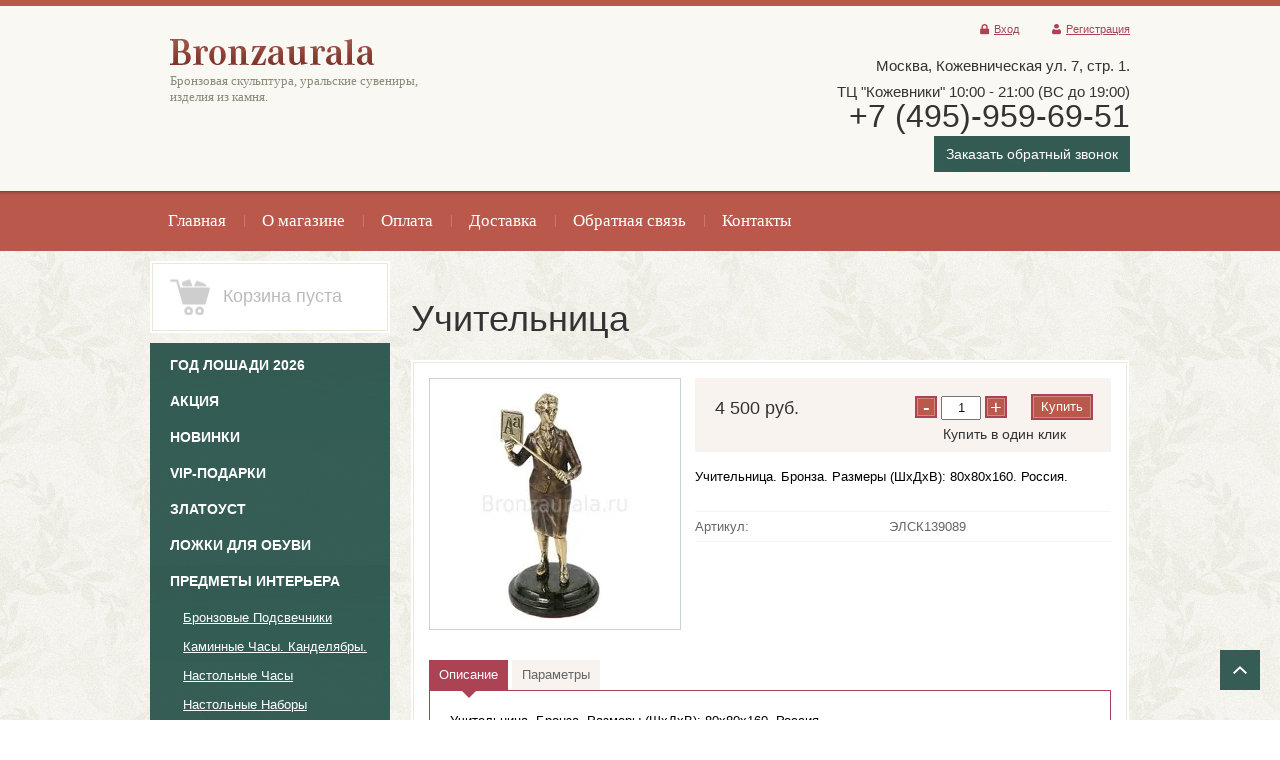

--- FILE ---
content_type: text/html; charset=utf-8
request_url: https://bronzaurala.ru/internet-magazin/product/uchitelnitsa
body_size: 17246
content:


<!DOCTYPE html>
<html xmlns="http://www.w3.org/1999/html">
<head>
<meta name="robots" content="all"/>
<meta http-equiv="Content-Type" content="text/html; charset=UTF-8" />
<meta name="description" content="Учительница" />
<meta name="keywords" content="Учительница" />
<meta name="viewport" content="width=device-width, initial-scale=1.0, maximum-scale=1.0, user-scalable=no">
<title>Учительница</title>
<link rel="canonical" href="/internet-magazin/product/uchitelnitsa"/><link rel="stylesheet" type="text/css" href="/t/v742/images/styles.less.css">
<link href="/t/v742/images/rkstyle1.css" rel="stylesheet" type="text/css" />
<link href="/t/v742/images/stylesseo.css" rel="stylesheet" type="text/css" />
<link rel="stylesheet" href="/t/v742/images/site.addons.scss.css">

<script src="/g/libs/jquery/1.10.2/jquery.min.js"></script>
<meta name="cmsmagazine" content="86368d8963b4f0f96b434aafa426cd49" />
<meta name="yandex-verification" content="469194d1298e05cf" />
<meta name="yandex-verification" content="6350d4eb101b0dc2" />
<meta name="google-site-verification" content="JQWqX5dcad9qGTdVqtElY4lr1EI6nnHHg8IceBKmUbU" />
<link rel='stylesheet' type='text/css' href='/shared/highslide-4.1.13/highslide.min.css'/>
<script type='text/javascript' src='/shared/highslide-4.1.13/highslide-full.packed.js'></script>
<script type='text/javascript'>
hs.graphicsDir = '/shared/highslide-4.1.13/graphics/';
hs.outlineType = null;
hs.showCredits = false;
hs.lang={cssDirection:'ltr',loadingText:'Загрузка...',loadingTitle:'Кликните чтобы отменить',focusTitle:'Нажмите чтобы перенести вперёд',fullExpandTitle:'Увеличить',fullExpandText:'Полноэкранный',previousText:'Предыдущий',previousTitle:'Назад (стрелка влево)',nextText:'Далее',nextTitle:'Далее (стрелка вправо)',moveTitle:'Передвинуть',moveText:'Передвинуть',closeText:'Закрыть',closeTitle:'Закрыть (Esc)',resizeTitle:'Восстановить размер',playText:'Слайд-шоу',playTitle:'Слайд-шоу (пробел)',pauseText:'Пауза',pauseTitle:'Приостановить слайд-шоу (пробел)',number:'Изображение %1/%2',restoreTitle:'Нажмите чтобы посмотреть картинку, используйте мышь для перетаскивания. Используйте клавиши вперёд и назад'};</script>

            <!-- 46b9544ffa2e5e73c3c971fe2ede35a5 -->
            <script src='/shared/s3/js/lang/ru.js'></script>
            <script src='/shared/s3/js/common.min.js'></script>
        <link rel='stylesheet' type='text/css' href='/shared/s3/css/calendar.css' /><link rel="icon" href="/favicon.ico" type="image/x-icon">
<link rel="apple-touch-icon" href="/touch-icon-iphone.png">
<link rel="apple-touch-icon" sizes="76x76" href="/touch-icon-ipad.png">
<link rel="apple-touch-icon" sizes="120x120" href="/touch-icon-iphone-retina.png">
<link rel="apple-touch-icon" sizes="152x152" href="/touch-icon-ipad-retina.png">
<meta name="msapplication-TileImage" content="/touch-w8-mediumtile.png"/>
<meta name="msapplication-square70x70logo" content="/touch-w8-smalltile.png" />
<meta name="msapplication-square150x150logo" content="/touch-w8-mediumtile.png" />
<meta name="msapplication-wide310x150logo" content="/touch-w8-widetile.png" />
<meta name="msapplication-square310x310logo" content="/touch-w8-largetile.png" />

<!--s3_require-->
<link rel="stylesheet" href="/g/basestyle/1.0.1/fast.sale.2.0/fast.sale.2.0.css" type="text/css"/>
<link rel="stylesheet" href="/g/basestyle/1.0.1/user/user.css" type="text/css"/>
<link rel="stylesheet" href="/g/basestyle/1.0.1/fast.sale.2.0/fast.sale.2.0.blue.css" type="text/css"/>
<script type="text/javascript" src="/g/basestyle/1.0.1/fast.sale.2.0/fast.sale.2.0.js"></script>
<link rel="stylesheet" href="/g/basestyle/1.0.1/user/user.blue.css" type="text/css"/>
<script type="text/javascript" src="/g/basestyle/1.0.1/user/user.js" async></script>
<!--/s3_require-->

<link rel='stylesheet' type='text/css' href='/t/images/__csspatch/1/patch.css'/>


<link href="/g/shop2/comments/comments.less.css" rel="stylesheet" type="text/css" />
<link rel="stylesheet" type="text/css" href="/g/shop2/elements.less.css">

	<script type="text/javascript" src="/g/jquery/jquery-1.7.2.min.js" charset="utf-8"></script>


<script type="text/javascript" src="/g/shop2/shop2.packed.js"></script>
<script type="text/javascript" src="/g/printme.js" charset="utf-8"></script>
<script type="text/javascript" src="/g/no_cookies.js" charset="utf-8"></script>
<script type="text/javascript" src="/g/shop2v2/default/js/baron.min.js"></script>
<script type="text/javascript" src="/g/shop2/shop2custom.js" charset="utf-8"></script>
<script type="text/javascript" src="/g/shop2/disable.params.shop2.js" charset="utf-8"></script>
<script type="text/javascript">
	shopClient.uri = '/internet-magazin';
	shopClient.mode = 'product';
        	shop2.apiHash = {"getPromoProducts":"7e082e18a7a8ff9b4a53b131dbdcb759","cartAddItem":"0a757f5ee415ffd31c2ac69a98612377","getSearchMatches":"df058f5d0250ce953fff4bf37b40c38e","getFolderCustomFields":"d7c1e2a40948199c3a8a033b1325f634","getProductListItem":"0d712ce210f0f6266c79785d69b475d2","cartRemoveItem":"a138bb0471039473e54533dc8901a0f7","cartUpdate":"b5a3fefe118568a83bf14c1183e148cc","cartRemoveCoupon":"01cc5236a3683e5a3c001727fc9abdbb","cartAddCoupon":"ee313c99ecdeedc7d7e25c65293701d9","deliveryCalc":"484038f937038cbba8eaff3342c5ae16","printOrder":"8ee9b67e0094d41c2d79938ccb6c93d1","cancelOrder":"c246142c24c00c1bb3e47516c1bd52af","cancelOrderNotify":"60938fb06a72b33e84c3ecdd3e0aab63","repeatOrder":"7eb261eaaa038192475a8778ff1ced1f","paymentMethods":"9ca2ca9cc43d194de750c5a09662df96","compare":"12d02b2ba8b141e11461b6c62907b7da"};
</script><link rel="stylesheet" type="text/css" href="/g/module/megaslider/css/slider.css" />
<link rel="stylesheet" type="text/css" href="/g/module/megaslider/themes/default/css/slider.css" />
<script src="/g/s3/misc/form/1.0.0/s3.form.js"></script>
<script src="/g/templates/shop2/2.46.2/js/owl.carousel.min.js" charset="utf-8"></script>
<!--[if lt IE 9]>
<script type="text/javascript" src="http://html5shiv.googlecode.com/svn/trunk/html5.js"></script>
<![endif]-->
<script type="text/javascript" src="/g/module/megaslider/js/megaslider.jquery.js"></script>
<script type="text/javascript" src="/t/v742/images/main.js"></script>
<script src="/t/v742/images/buy_one_cl_dop.js"></script>

    
        <script type="text/javascript">
            hs.align = 'center';
            hs.transitions = ['expand', 'crossfade'];
            hs.outlineType = 'rounded-white';
            hs.fadeInOut = true;
            hs.dimmingOpacity = 0.75;

            hs.addSlideshow({
                slideshowGroup: 'product',
                interval: 5000,
                repeat: false,
                useControls: true,
                fixedControls: 'fit',
                overlayOptions: {
                    opacity: .75,
                    position: 'bottom center',
                    hideOnMouseOut: true
                }
            });
        </script>
    


	<meta name="format-detection" content="telephone=no" />
	<script src="/g/libs/ismobilejs/0.3.9/ismobile.min.js"></script>
	<script>
		if (isMobile.any) {
			$(function() {
				$('.s3-phone').each(function() {
					var $this = $(this);
					var number = $this.text();
					$this.wrap('<a href="tel:' + number + '"></a>');
				});
			});
		}
	</script>






<script>
	$(document).ready(function(){
		$(".top_frm-but").click(function(){
			$(".top-frm-wr").addClass("active-top-frm");
			
			$(".top-frm-shadow").addClass("top-frm-shadow-act");
		});
		
		$(".top-frm-shadow").click(function(){
			$(".top-frm-wr").removeClass("active-top-frm");
			$(this).removeClass("top-frm-shadow-act");
		});
	});
</script>



<link rel="stylesheet" href="/t/v742/images/css/adaptive_styles.scss.css">
<script src="/t/v742/images/js/adaptive_main.js"></script>
<script charset="utf-8" src="/t/v742/images/js/jquery.responsivetabs.js"></script>
</head>
<body>
	
	<div class="menu-top-wrapper2">
        <div class="menuClose"><span></span></div>
        <div class="menu-scroll">
            <div class="menu-top-panel">
            	<ul><li><a href="http://bronzaurala.ru/" ><span>Главная</span></a></li><li><a href="/o-magazine" ><span>О магазине</span></a></li><li><a href="/oplata" ><span>Оплата</span></a></li><li><a href="/dostavka" ><span>Доставка</span></a></li><li><a href="/obratnaya-svyaz" ><span>Обратная связь</span></a></li><li><a href="/contacts" ><span>Контакты</span></a></li></ul>            </div> 
            <div class="menu-folder-panel"></div>
        </div>
    </div>    

    <div class="top-panel">
        <div class="burger"><div class="menu-btn"><span></span></div></div>
        <div class="order-btn"></div>
        <div class="phone-panel">
            <div class="phBtn"></div>
            <div class="ph-popup"></div>
        </div>
        <div class="log-panel">
            <div class="log-btn"></div>
            <div class="log-popup"></div>
        </div>
        <div class="cart-panel"></div>
    </div>
    <div class="search-wrap sear_mob">
	    <div class="field-search">
	        <form name="shop2_search" action="/internet-magazin/search" enctype="multipart/form-data" method="get">
	        <input name="search_text" type="text" class="search-text" onblur="this.value=this.value==''?'Поиск по товарам':this.value" onfocus="this.value=this.value=='Поиск по товарам'?'':this.value;" value="Поиск по товарам" />
	        <button type="submit" class="search-btn"></button>
	        <re-captcha data-captcha="recaptcha"
     data-name="captcha"
     data-sitekey="6LddAuIZAAAAAAuuCT_s37EF11beyoreUVbJlVZM"
     data-lang="ru"
     data-rsize="invisible"
     data-type="image"
     data-theme="light"></re-captcha></form>
	    </div>
	    <a class="srch-prod" href="#shop2-search"><span>Поиск по товарам</span></a>
	        <div class="dropdown-search" id="shop2-search">
      <div class="dropdown-wrap">

    <form method="get" name="shop2_search"
        action="/internet-magazin/search" enctype="multipart/form-data">
        <input type="hidden" name="sort_by" value=""/>
            
    <div class="field">
	    <span>Цена:</span>
	    <ul>
	    <li>
	        <input class="small" type="text" name="s[price][min]" placeholder="от" value="" />
	    </li>
	    <li>
	        <input class="small" type="text" name="s[price][max]" placeholder="до" value="" />
	    </li>
	    </ul>
    </div>
    
    <div class="field">
    <label for="s[name]">Название:</label><input type="text" name="s[name]" value="" maxlength="100" size="16" />
    </div>

    	
    <div class="field">
    <label for="s[article]">Артикул:</label>
    <input type="text" name="s[article]" value="" maxlength="100" size="16" />
    </div>
    
    <div class="field">
    <label for="search_text">Текст:</label>
    <input type="text" name="search_text" value="" maxlength="100" size="16" />
    </div>
    
    <div class="field"><span>Выберите категорию:</span><select id="s[folder_id]" name="s[folder_id]" onchange="shopClient.Search.getFolderParams(this, 'd7c1e2a40948199c3a8a033b1325f634', 692341)"><option value="" >Все</option><option value="515643109" > ГОД ЛОШАДИ 2026</option><option value="170700203" > Акция</option><option value="81305203" > Новинки</option><option value="457349703" > VIP-Подарки</option><option value="457347503" > Златоуст</option><option value="163052603" > Ложки для обуви</option><option value="603062021" > Предметы интерьера</option><option value="599624821" >&raquo; Бронзовые Подсвечники</option><option value="599624421" >&raquo; Каминные Часы. Канделябры.</option><option value="599624621" >&raquo; Настольные Часы</option><option value="599623421" >&raquo; Настольные Наборы</option><option value="142608603" >&raquo; Художественное литье</option><option value="116211003" >&raquo; Шкатулки Пепельницы Визитницы</option><option value="702515021" >&raquo; Вазы из камня и бронзы</option><option value="117610803" >&raquo; Иконы Обереги Святые</option><option value="20805302" > Подарок женщинам</option><option value="599622621" > Бронзовая Скульптура</option><option value="703136221" >&raquo; Скульптура Воин</option><option value="599623621" >&raquo; Cкульптура  Античная. Боги. Мифология.</option><option value="474385903" >&raquo; Скульптура Фортуна</option><option value="474379903" >&raquo; Скульптура Фемида</option><option value="474380103" >&raquo; Скульптура Ника</option><option value="474330103" >&raquo; Скульптура Ангел</option><option value="594781803" >&raquo; Скульптура знаменитых людей</option><option value="123238803" >&raquo; Бюсты Ордена Гербы</option><option value="599622821" > Бронзовая Статуэтка</option><option value="92308803" >&raquo; Бронза по профессиям</option><option value="228380701" >&raquo;&raquo; Подарок врачам</option><option value="283169705" >&raquo;&raquo; Спецслужбы  Военные</option><option value="21881502" >&raquo;&raquo; Газовая Промышленность</option><option value="115889302" >&raquo;&raquo; Пожарный МЧС</option><option value="594930003" >&raquo; Охота и Рыбалка</option><option value="127882803" >&raquo; Спорт и Музыка</option><option value="599624021" >&raquo; Статуэтки Девушек</option><option value="116989803" >&raquo;&raquo; Эротика</option><option value="599623021" >&raquo; Статуэтки Животных</option><option value="116781403" >&raquo;&raquo; Статуэтки Кошки</option><option value="698625421" >&raquo;&raquo; Скульптура Лошади</option><option value="699431221" >&raquo;&raquo; Статуэтки Львы и Тигры</option><option value="698699421" >&raquo;&raquo; Статуэтки Медведи</option><option value="699530021" >&raquo;&raquo; Статуэтки Олени и Лоси</option><option value="698683021" >&raquo;&raquo; Статуэтки Слоны</option><option value="699641821" >&raquo;&raquo; Статуэтка Собаки</option><option value="339793403" >&raquo;&raquo; Статуэтка Свиньи и Кабаны</option><option value="447598703" >&raquo;&raquo; Крысы мыши</option><option value="69452502" >&raquo;&raquo; Носороги Бегемоты</option><option value="698556421" >&raquo; Статуэтки Птиц</option><option value="698577621" >&raquo;&raquo; Статуэтки Орел</option><option value="599625021" > Шахматы и Нарды</option><option value="123220403" > СУВЕНИРЫ и ШАРЖИ</option><option value="599625421" > Колокольчики из бронзы</option><option value="599625221" > Знаки Зодиака</option><option value="23288702" > Восточный Календарь</option><option value="116350109" >&raquo; ГОД ЗМЕИ</option><option value="67425706" >&raquo; ГОД КРОЛИКА (КОТА)</option><option value="158015203" >&raquo; ГОД СОБАКИ</option><option value="65619104" >&raquo; ГОД ТИГРА</option><option value="57817501" >&raquo; ГОД БЫКА</option><option value="6445308" >&raquo; ГОД ДРАКОНА</option><option value="49725304" > Эксклюзивные часы</option></select></div><div id="shop2_search_custom_fields"></div>
			<div id="shop2_search_global_fields">
			
																<div class="field">
					<span>Покрытие:</span>
					<select name="s[pokrytie]">
						<option value="">Все</option>
													<option value="310787421">Патина</option>
													<option value="310788221">Никель с позолотой</option>
													<option value="24786203">Мозаика</option>
													<option value="310788421">Позолота</option>
													<option value="24786403">Мозаика</option>
											</select>
				</div>
															<div class="field">
					<span>Технология:</span>
					<select name="s[tehnologiya_388]">
						<option value="">Все</option>
													<option value="310787621">Бронзовое литьё</option>
													<option value="310787821">Гравировка по стали</option>
													<option value="25524603">Ковка</option>
													<option value="310788021">Ручная работа</option>
											</select>
				</div>
														</div>
	
    <div class="field"><span>Производитель:</span><select name="s[vendor_id]"><option value="">Все</option><option value="6594403" >Германия</option><option value="36022703" >Италия</option><option value="31870821" >Китай</option><option value="40445021" >Португалия</option><option value="31871021" >Россия</option></select></div>    
        <div class="field">
        <span>Новинка:</span>
        <select name="s[new]">         
                    <option value="">Все</option>
                    <option value="0">нет</option>
                    <option value="1">да</option>
        </select>
        </div>
        
        <div class="field">
        <span>Спецпредложение:</span> 
        <select name="s[special]">         
                    <option value="">Все</option>
                    <option value="0">нет</option>
                    <option value="1">да</option>
        </select>
        </div>
    
        <div class="field">
        <span>Результатов на странице:</span> 
        <select name="s[products_per_page]">         
                                                <option value="5">5</option>
                                    <option value="20">20</option>
                                    <option value="35">35</option>
                                    <option value="50">50</option>
                                    <option value="65">65</option>
                                    <option value="80">80</option>
                                    <option value="95">95</option>
                    </select>
        </div>
    <div class="red-btn submit">
        <input type="submit" value="Найти"/>
    </div>
    
    <re-captcha data-captcha="recaptcha"
     data-name="captcha"
     data-sitekey="6LddAuIZAAAAAAuuCT_s37EF11beyoreUVbJlVZM"
     data-lang="ru"
     data-rsize="invisible"
     data-type="image"
     data-theme="light"></re-captcha></form>
</div>
</div>
	</div>
    <div class="wrapper">
            <header>
            <div class="wrap-top-line">
                <div class="container">
                    <div class="header-bottom-line">
                        <div class="left-part">
                            <a class="logo" href="http://bronzaurala.ru">
                                <img src="/thumb/2/ASdvg_OHMfKEK37x-Qobhw/205r26/d/logo.png" alt="" />
                            </a>                            <div class="company-name">
                                
                                <span>Бронзовая скульптура, уральские сувениры, изделия из камня.</span>                            </div>
                                                    </div>
                        <div class="right_btns">
                        	<div class="top_frm-but">Заказать обратный звонок</div>
                        </div>
                        <div class="right-part">
                        	<div class="user_wr">
	                        	<div class="user-line">
		                            		                            <ul class="registration-block">
		                            		                                <li><a class="enter icon" href="/users/login">Вход</a></li>
		                                <li><a class="registration icon" href="/users/register">Регистрация</a></li>
		                            		                            </ul>
		                            	                            </div>
                            </div>
                            <address class="phone">
                                <div class="top-address">
                                	<div><span style="font-size:11pt;">Москва,&nbsp;Кожевническая ул. 7, стр. 1. </span></div>

<div><span style="font-size:11pt;">ТЦ&nbsp;&quot;Кожевники&quot; 10:00 - 21:00 (ВС до 19:00)</span></div>

<div><span style="font-size:24pt;">+7 (495)-959-69-51</span></div>
                                	<div class="top_frm-but">Заказать обратный звонок</div>




                                </div>
                                                                                            </address>
                        </div>
                    </div>
                </div>
                </div>
                <div class="header-top-line">
                    <div class="container">
                        <nav>
                        	<ul><li><a href="http://bronzaurala.ru/" ><span>Главная</span></a></li><li><a href="/o-magazine" ><span>О магазине</span></a></li><li><a href="/oplata" ><span>Оплата</span></a></li><li><a href="/dostavka" ><span>Доставка</span></a></li><li><a href="/obratnaya-svyaz" ><span>Обратная связь</span></a></li><li><a href="/contacts" ><span>Контакты</span></a></li></ul>                        </nav>
                    </div>
                </div>
            </header>

            <section class="main-content">
                <div class="container">
		    <div class="container-inner">
                    <table class="cont_table">
                        <tr>
                            <td class="sidebar">
                                
				<div class="white-block cart-block normal-position">
				<div class="cart-head">
				<div  id="shop2-cart-preview">
     <form action="/internet-magazin/cart" method="get">
     <div class="white-wrap">
          	<div class="ins-cart ins-cart-empty">
         </div>
     	<div class="cart-text cart-text-empty">Корзина пуста</div>
          </div>
     <re-captcha data-captcha="recaptcha"
     data-name="captcha"
     data-sitekey="6LddAuIZAAAAAAuuCT_s37EF11beyoreUVbJlVZM"
     data-lang="ru"
     data-rsize="invisible"
     data-type="image"
     data-theme="light"></re-captcha></form>
</div>				</div>
				</div>
				<ul class="right-menu"><li><a href="/internet-magazin/folder/god-loshadi-2026" ><span>ГОД ЛОШАДИ 2026</span></a></li><li><a href="/internet-magazin/folder/rasprodazha-30" ><span>Акция</span></a></li><li><a href="/internet-magazin/folder/novinki-2" ><span>Новинки</span></a></li><li><a href="/internet-magazin/folder/vip-podarki" ><span>VIP-Подарки</span></a></li><li><a href="/internet-magazin/folder/zlatoust-1" ><span>Златоуст</span></a></li><li><a href="/internet-magazin/folder/lozhka-dlya-obuvi" ><span>Ложки для обуви</span></a></li><li><a href="/internet-magazin/folder/predmety-interera" ><span>Предметы интерьера</span></a><ul class="level-2"><li><a href="/internet-magazin/folder/podsvechniki" ><span>Бронзовые Подсвечники</span></a></li><li><a href="/internet-magazin/folder/chasy" ><span>Каминные Часы. Канделябры.</span></a></li><li><a href="/internet-magazin/folder/nastolnye-chasy" ><span>Настольные Часы</span></a></li><li><a href="/internet-magazin/folder/nastolnye-nabory" ><span>Настольные Наборы</span></a></li><li><a href="/internet-magazin/folder/khudozhestvennoye-litye" ><span>Художественное литье</span></a></li><li><a href="/internet-magazin/folder/shkatulki-1" ><span>Шкатулки Пепельницы Визитницы</span></a></li><li><a href="/internet-magazin/folder/bronzovye-vazy" ><span>Вазы из камня и бронзы</span></a></li><li><a href="/internet-magazin/folder/ikony" ><span>Иконы Обереги Святые</span></a></li></ul></li><li><a href="/internet-magazin/folder/d" ><span>Подарок женщинам</span></a></li><li><a href="/internet-magazin/folder/skulptura" ><span>Бронзовая Скульптура</span></a><ul class="level-2"><li><a href="/internet-magazin/folder/skulptura-voin" ><span>Скульптура Воин</span></a></li><li><a href="/internet-magazin/folder/skulptury_bogi" ><span>Cкульптура  Античная. Боги. Мифология.</span></a></li><li><a href="/internet-magazin/folder/skulptura-fortuna" ><span>Скульптура Фортуна</span></a></li><li><a href="/internet-magazin/folder/skulptura-femida" ><span>Скульптура Фемида</span></a></li><li><a href="/internet-magazin/folder/skulptura-nika" ><span>Скульптура Ника</span></a></li><li><a href="/internet-magazin/folder/skulptura-angel" ><span>Скульптура Ангел</span></a></li><li><a href="/internet-magazin/folder/skulptura-znamenitykh-lyudey" ><span>Скульптура знаменитых людей</span></a></li><li><a href="/internet-magazin/folder/byusty" ><span>Бюсты Ордена Гербы</span></a></li></ul></li><li class="opened"><a href="/internet-magazin/folder/statuetka" ><span>Бронзовая Статуэтка</span></a><ul class="level-2"><li class="opened active"><a href="/internet-magazin/folder/bronza-po-professiyam" ><span>Бронза по профессиям</span></a><ul class="level-3"><li><a href="/internet-magazin/folder/podarok-vracham" ><span>Подарок врачам</span></a></li><li><a href="/internet-magazin/folder/specsluzhby-siloviki-voennye" ><span>Спецслужбы  Военные</span></a></li><li><a href="/internet-magazin/folder/gazovaya-promyshlennost" ><span>Газовая Промышленность</span></a></li><li><a href="/internet-magazin/folder/pozharnyj-mchs" ><span>Пожарный МЧС</span></a></li></ul></li><li><a href="/internet-magazin/folder/okhota-i-rybalka" ><span>Охота и Рыбалка</span></a></li><li><a href="/internet-magazin/folder/sport-smeny" ><span>Спорт и Музыка</span></a></li><li><a href="/internet-magazin/folder/figurki_devushki" ><span>Статуэтки Девушек</span></a><ul class="level-3"><li><a href="/internet-magazin/folder/erotika" ><span>Эротика</span></a></li></ul></li><li><a href="/internet-magazin/folder/figurki_zhivotnye" ><span>Статуэтки Животных</span></a><ul class="level-3"><li><a href="/internet-magazin/folder/koshki" ><span>Статуэтки Кошки</span></a></li><li><a href="/internet-magazin/folder/statuetki-loshadey" ><span>Скульптура Лошади</span></a></li><li><a href="/internet-magazin/folder/statuetka-lev" ><span>Статуэтки Львы и Тигры</span></a></li><li><a href="/internet-magazin/folder/statuetki-medvedya" ><span>Статуэтки Медведи</span></a></li><li><a href="/internet-magazin/folder/statuetka-olen" ><span>Статуэтки Олени и Лоси</span></a></li><li><a href="/internet-magazin/folder/statuetki-slony" ><span>Статуэтки Слоны</span></a></li><li><a href="/internet-magazin/folder/statuetka-sobaki" ><span>Статуэтка Собаки</span></a></li><li><a href="/internet-magazin/folder/2019-god-svini-kabana" ><span>Статуэтка Свиньи и Кабаны</span></a></li><li><a href="/internet-magazin/folder/god-krysy" ><span>Крысы мыши</span></a></li><li><a href="/internet-magazin/folder/nosorogi-begemoty" ><span>Носороги Бегемоты</span></a></li></ul></li><li><a href="/internet-magazin/folder/statuetki-ptic" ><span>Статуэтки Птиц</span></a><ul class="level-3"><li><a href="/internet-magazin/folder/statuetki-orel" ><span>Статуэтки Орел</span></a></li></ul></li></ul></li><li><a href="/internet-magazin/folder/shahmaty" ><span>Шахматы и Нарды</span></a></li><li><a href="/internet-magazin/folder/suveniry-i-sharzhi" ><span>СУВЕНИРЫ и ШАРЖИ</span></a></li><li><a href="/internet-magazin/folder/kolokolchiki" ><span>Колокольчики из бронзы</span></a></li><li><a href="/internet-magazin/folder/simvol-goda" ><span>Знаки Зодиака</span></a></li><li><a href="/internet-magazin/folder/vostochnyj-kalendar" ><span>Восточный Календарь</span></a><ul class="level-2"><li><a href="/internet-magazin/folder/god-zmeii-2025" ><span>ГОД ЗМЕИ</span></a></li><li><a href="/internet-magazin/folder/god-krolika-kota" ><span>ГОД КРОЛИКА (КОТА)</span></a></li><li><a href="/internet-magazin/folder/god-sobaki" ><span>ГОД СОБАКИ</span></a></li><li><a href="/internet-magazin/folder/god-tigra-2022" ><span>ГОД ТИГРА</span></a></li><li><a href="/internet-magazin/folder/2021-god-byka" ><span>ГОД БЫКА</span></a></li><li><a href="/folder/6445308" ><span>ГОД ДРАКОНА</span></a></li></ul></li><li><a href="/internet-magazin/folder/eksklyuzivnye-chasy" ><span>Эксклюзивные часы</span></a></li></ul>				                                <div class="white-block">
                                    <div class="white-wrap links-block">
                                                                            <a href="/info">Статьи</a>
                                                                        </div>
                                </div>
				                                <div class="white-block red-block">
                                    <div class="white-wrap">
                                        <div class="search-wrap">
                                            <div class="field-search">




                                                <form name="shop2_search" action="/internet-magazin/search" enctype="multipart/form-data" method="get">
                                                <input name="search_text" type="text" class="search-text" onblur="this.value=this.value==''?'Поиск по товарам':this.value" onfocus="this.value=this.value=='Поиск по товарам'?'':this.value;" value="Поиск по товарам" />
                                                <button type="submit" class="search-btn"></button>
                                                <re-captcha data-captcha="recaptcha"
     data-name="captcha"
     data-sitekey="6LddAuIZAAAAAAuuCT_s37EF11beyoreUVbJlVZM"
     data-lang="ru"
     data-rsize="invisible"
     data-type="image"
     data-theme="light"></re-captcha></form>
                                            </div>
                                            <a class="srch-prod" href="#shop2-search"><span>Поиск по товарам</span></a>
                                                <div class="dropdown-search" id="shop2-search">
      <div class="dropdown-wrap">

    <form method="get" name="shop2_search"
        action="/internet-magazin/search" enctype="multipart/form-data">
        <input type="hidden" name="sort_by" value=""/>
            
    <div class="field">
	    <span>Цена:</span>
	    <ul>
	    <li>
	        <input class="small" type="text" name="s[price][min]" placeholder="от" value="" />
	    </li>
	    <li>
	        <input class="small" type="text" name="s[price][max]" placeholder="до" value="" />
	    </li>
	    </ul>
    </div>
    
    <div class="field">
    <label for="s[name]">Название:</label><input type="text" name="s[name]" value="" maxlength="100" size="16" />
    </div>

    	
    <div class="field">
    <label for="s[article]">Артикул:</label>
    <input type="text" name="s[article]" value="" maxlength="100" size="16" />
    </div>
    
    <div class="field">
    <label for="search_text">Текст:</label>
    <input type="text" name="search_text" value="" maxlength="100" size="16" />
    </div>
    
    <div class="field"><span>Выберите категорию:</span><select id="s[folder_id]" name="s[folder_id]" onchange="shopClient.Search.getFolderParams(this, 'd7c1e2a40948199c3a8a033b1325f634', 692341)"><option value="" >Все</option><option value="515643109" > ГОД ЛОШАДИ 2026</option><option value="170700203" > Акция</option><option value="81305203" > Новинки</option><option value="457349703" > VIP-Подарки</option><option value="457347503" > Златоуст</option><option value="163052603" > Ложки для обуви</option><option value="603062021" > Предметы интерьера</option><option value="599624821" >&raquo; Бронзовые Подсвечники</option><option value="599624421" >&raquo; Каминные Часы. Канделябры.</option><option value="599624621" >&raquo; Настольные Часы</option><option value="599623421" >&raquo; Настольные Наборы</option><option value="142608603" >&raquo; Художественное литье</option><option value="116211003" >&raquo; Шкатулки Пепельницы Визитницы</option><option value="702515021" >&raquo; Вазы из камня и бронзы</option><option value="117610803" >&raquo; Иконы Обереги Святые</option><option value="20805302" > Подарок женщинам</option><option value="599622621" > Бронзовая Скульптура</option><option value="703136221" >&raquo; Скульптура Воин</option><option value="599623621" >&raquo; Cкульптура  Античная. Боги. Мифология.</option><option value="474385903" >&raquo; Скульптура Фортуна</option><option value="474379903" >&raquo; Скульптура Фемида</option><option value="474380103" >&raquo; Скульптура Ника</option><option value="474330103" >&raquo; Скульптура Ангел</option><option value="594781803" >&raquo; Скульптура знаменитых людей</option><option value="123238803" >&raquo; Бюсты Ордена Гербы</option><option value="599622821" > Бронзовая Статуэтка</option><option value="92308803" >&raquo; Бронза по профессиям</option><option value="228380701" >&raquo;&raquo; Подарок врачам</option><option value="283169705" >&raquo;&raquo; Спецслужбы  Военные</option><option value="21881502" >&raquo;&raquo; Газовая Промышленность</option><option value="115889302" >&raquo;&raquo; Пожарный МЧС</option><option value="594930003" >&raquo; Охота и Рыбалка</option><option value="127882803" >&raquo; Спорт и Музыка</option><option value="599624021" >&raquo; Статуэтки Девушек</option><option value="116989803" >&raquo;&raquo; Эротика</option><option value="599623021" >&raquo; Статуэтки Животных</option><option value="116781403" >&raquo;&raquo; Статуэтки Кошки</option><option value="698625421" >&raquo;&raquo; Скульптура Лошади</option><option value="699431221" >&raquo;&raquo; Статуэтки Львы и Тигры</option><option value="698699421" >&raquo;&raquo; Статуэтки Медведи</option><option value="699530021" >&raquo;&raquo; Статуэтки Олени и Лоси</option><option value="698683021" >&raquo;&raquo; Статуэтки Слоны</option><option value="699641821" >&raquo;&raquo; Статуэтка Собаки</option><option value="339793403" >&raquo;&raquo; Статуэтка Свиньи и Кабаны</option><option value="447598703" >&raquo;&raquo; Крысы мыши</option><option value="69452502" >&raquo;&raquo; Носороги Бегемоты</option><option value="698556421" >&raquo; Статуэтки Птиц</option><option value="698577621" >&raquo;&raquo; Статуэтки Орел</option><option value="599625021" > Шахматы и Нарды</option><option value="123220403" > СУВЕНИРЫ и ШАРЖИ</option><option value="599625421" > Колокольчики из бронзы</option><option value="599625221" > Знаки Зодиака</option><option value="23288702" > Восточный Календарь</option><option value="116350109" >&raquo; ГОД ЗМЕИ</option><option value="67425706" >&raquo; ГОД КРОЛИКА (КОТА)</option><option value="158015203" >&raquo; ГОД СОБАКИ</option><option value="65619104" >&raquo; ГОД ТИГРА</option><option value="57817501" >&raquo; ГОД БЫКА</option><option value="6445308" >&raquo; ГОД ДРАКОНА</option><option value="49725304" > Эксклюзивные часы</option></select></div><div id="shop2_search_custom_fields"></div>
			<div id="shop2_search_global_fields">
			
																<div class="field">
					<span>Покрытие:</span>
					<select name="s[pokrytie]">
						<option value="">Все</option>
													<option value="310787421">Патина</option>
													<option value="310788221">Никель с позолотой</option>
													<option value="24786203">Мозаика</option>
													<option value="310788421">Позолота</option>
													<option value="24786403">Мозаика</option>
											</select>
				</div>
															<div class="field">
					<span>Технология:</span>
					<select name="s[tehnologiya_388]">
						<option value="">Все</option>
													<option value="310787621">Бронзовое литьё</option>
													<option value="310787821">Гравировка по стали</option>
													<option value="25524603">Ковка</option>
													<option value="310788021">Ручная работа</option>
											</select>
				</div>
														</div>
	
    <div class="field"><span>Производитель:</span><select name="s[vendor_id]"><option value="">Все</option><option value="6594403" >Германия</option><option value="36022703" >Италия</option><option value="31870821" >Китай</option><option value="40445021" >Португалия</option><option value="31871021" >Россия</option></select></div>    
        <div class="field">
        <span>Новинка:</span>
        <select name="s[new]">         
                    <option value="">Все</option>
                    <option value="0">нет</option>
                    <option value="1">да</option>
        </select>
        </div>
        
        <div class="field">
        <span>Спецпредложение:</span> 
        <select name="s[special]">         
                    <option value="">Все</option>
                    <option value="0">нет</option>
                    <option value="1">да</option>
        </select>
        </div>
    
        <div class="field">
        <span>Результатов на странице:</span> 
        <select name="s[products_per_page]">         
                                                <option value="5">5</option>
                                    <option value="20">20</option>
                                    <option value="35">35</option>
                                    <option value="50">50</option>
                                    <option value="65">65</option>
                                    <option value="80">80</option>
                                    <option value="95">95</option>
                    </select>
        </div>
    <div class="red-btn submit">
        <input type="submit" value="Найти"/>
    </div>
    
    <re-captcha data-captcha="recaptcha"
     data-name="captcha"
     data-sitekey="6LddAuIZAAAAAAuuCT_s37EF11beyoreUVbJlVZM"
     data-lang="ru"
     data-rsize="invisible"
     data-type="image"
     data-theme="light"></re-captcha></form>
</div>
</div>
                                        </div>
                                    </div>
                                </div>
                              								                                <div class="informers">
                                    <div class="transp-title">
                                        Информеры
                                    </div>
                                    <div class="informers-cont">
                                    	<!-- LiveTex {literal} -->
<script type='text/javascript'>
var liveTex = true,
liveTexID = 69133,
liveTex_object = true;
(function() {
var lt = document.createElement('script');
lt.type ='text/javascript';
lt.async = true;
lt.src = '//cs15.livetex.ru/js/client.js';
var sc = document.getElementsByTagName('script')[0];
if ( sc ) sc.parentNode.insertBefore(lt, sc);
else document.documentElement.firstChild.appendChild(lt);
})();
</script>
<!-- LiveTex {/literal} -->
                                    </div>
                                </div>
				                            </td>
                            <td class="content-part2">
                                                           <div class="text">
                    				                                    <h1>Учительница</h1>


<script type="text/javascript">
    if ( typeof jQuery == "undefined") {
        document.write('<' + 'script type="text/javascript" charset="utf-8" ' + 'src="/shared/s3/js/jquery-1.7.2.min.js"' + '><' + '/script>');
    }
</script>



<script type="text/javascript">
//<![CDATA[
    shop2.product.init({
    'refs'    : {"412952003":{"metall":{"5710603":["483756203"]},"kamen":{"5712003":["483756203"]},"pokrytie":{"310787421":["483756203"]},"tehnologiya_388":{"310787621":["483756203"]}}},
    'apiHash' : {"getPromoProducts":"7e082e18a7a8ff9b4a53b131dbdcb759","cartAddItem":"0a757f5ee415ffd31c2ac69a98612377","getSearchMatches":"df058f5d0250ce953fff4bf37b40c38e","getFolderCustomFields":"d7c1e2a40948199c3a8a033b1325f634","getProductListItem":"0d712ce210f0f6266c79785d69b475d2","cartRemoveItem":"a138bb0471039473e54533dc8901a0f7","cartUpdate":"b5a3fefe118568a83bf14c1183e148cc","cartRemoveCoupon":"01cc5236a3683e5a3c001727fc9abdbb","cartAddCoupon":"ee313c99ecdeedc7d7e25c65293701d9","deliveryCalc":"484038f937038cbba8eaff3342c5ae16","printOrder":"8ee9b67e0094d41c2d79938ccb6c93d1","cancelOrder":"c246142c24c00c1bb3e47516c1bd52af","cancelOrderNotify":"60938fb06a72b33e84c3ecdd3e0aab63","repeatOrder":"7eb261eaaa038192475a8778ff1ced1f","paymentMethods":"9ca2ca9cc43d194de750c5a09662df96","compare":"12d02b2ba8b141e11461b6c62907b7da"},
    'verId'   : 692341
});
// ]]>
</script>



   
        
                                                     
                <div class="white-block"><div class="white-wrap pink-wrap">
	<form class="tpl-product shop2-product-item"  method="post" action="/internet-magazin?mode=cart&action=add" accept-charset="utf-8"
onsubmit="shopClient.addItem(this, '0a757f5ee415ffd31c2ac69a98612377', '692341', this.kind_id.value, this.amount.value,this.elements.submit, 'shop2-cart-preview'); return false;">
    <input type="hidden" name="kind_id" value="483756203"/>
    <input type="hidden" name="product_id" value="412952003"/>
    <input type="hidden" name="meta" value='{&quot;metall&quot;:5710603,&quot;kamen&quot;:[&quot;5712003&quot;],&quot;pokrytie&quot;:310787421,&quot;tehnologiya_388&quot;:310787621}'/>
           <div class="two-columns">
               <div class="left-col">
                     <div class="big-img">
                         	                    <a href="/d/lsk139089_0.jpg" class="highslide" onclick="return hs.expand(this, {slideshowGroup: 'product'})"> <img id="shop2-product-image"
	                        src="/thumb/2/FT09IK1D-m1SbgeHr7_5Dg/250r300/d/lsk139089_0.jpg" 
	                        alt="Учительница" border="0" /> </a>
	                                             <div class="stock-images">
                                                                                   </div>
                     </div>
                                  </div>
               <div class="right-col">
                     <div class="top-block">
                         <div class="amount-prod">
                             <span class="red-btn control-prod product-amount-button p-minus" href="#"><span>-</span></span>
                             <input type="text" name="amount" value="1" />
                             <span class="red-btn control-prod product-amount-button p-plus" href="#"><span>+</span></span>
                             <button type="submit" name="submit" class="red-btn buy_btn"><span>Купить</span></button>
                             
                            <div class="buy-one-click-btn buy-one-click-prod1">Купить в один клик</div>
     						<div class="buy-cl-mats">
								<input type="hidden" value="http://bronzaurala.ru/internet-magazin/product/uchitelnitsa" name="product_link" class="productLink"/>
								<input type="hidden" value="3.145.82.110" name="product_Ip" class="productIp"/>
								<input type="hidden" value="Учительница" name="product_name" class="productnm"/>
							</div>
                         </div>
                                                  <div class="start-price">
                             4&nbsp;500 руб.                          </div>

                     </div>
<div class="product-note"><p style="margin-top:15px">Учительница. Бронза. Размеры (ШхДхВ): 80х80х160. Россия.</p></div>
                   <ul class="info-list">
                                          <li>
                           <span>Артикул:</span>
                           ЭЛСК139089
                       </li>
                                      							
                
									
                
									
                
									
                
			                   </ul>

               </div>
           </div>
<re-captcha data-captcha="recaptcha"
     data-name="captcha"
     data-sitekey="6LddAuIZAAAAAAuuCT_s37EF11beyoreUVbJlVZM"
     data-lang="ru"
     data-rsize="invisible"
     data-type="image"
     data-theme="light"></re-captcha></form>	    <div class="product-desc2">
        <div class="shop-tabs2">
        	<div class="tabsRespon">
                <ul class="shop-tabs-nav2">
                                       <li class="shop-tab-active">
                        <a href="#tabs-1">Описание <ins></ins></a>
                    </li>
                                                            <li>
                        <a href="#tabs-2">Параметры <ins></ins></a>
                    </li>
                                                                                                                                                                                                                                                                                                                                       </ul>
               <div class="tabs-container">
                                   <div class="shop-tab" id="tabs-1">
                    <p>Учительница. Бронза. Размеры (ШхДхВ): 80х80х160. Россия.</p>
                    <div class="product-clear"></div>
                </div>
                                                <div class="shop-tab shop2-product-item-params" id="tabs-2">
                    <table class="shop2-product-params-list" border="0" cellspacing="0" cellpadding="0"><tr ><th>Металл</th><td>Бронза</td></tr><tr ><th>Камень</th><td>Долерит</td></tr><tr ><th>Покрытие</th><td>Патина</td></tr><tr ><th>Технология</th><td>Бронзовое литьё</td></tr></table>                </div>
                                                                                                                                                                                                                                                                                   </div>
       </div>
	</div>
		
<div class="comments">
	
	
	
					<div class="tpl-block-header">Авторизуйтесь, чтобы оставить комментарий</div>
			<form method="post" class="tpl-form tpl-auth" action="/users/login">
		
	<div class="tpl-left">
		<div class="tpl-field">
			<div class="tpl-title">Введите Ваш e-mail:</div>
			<div class="tpl-value">
				<input type="text" name="login" value="" />
			</div>
		</div>

		<div class="tpl-field">
			<div class="tpl-title">Введите Ваш пароль:</div>
			<div class="tpl-value clearfix">
			<input class="pull-left" type="password" name="password" />
			<button class="tpl-button pull-right" type="submit">Войти</button>
			</div>
		</div>

		<div class="tpl-field">
			<label class="tpl-title">
			<input type="checkbox" onclick="this.value=(this.value=='0'?'1':'0');" value="0" name="remember" />
				Запомнить меня
			</label>
		</div>
		
					<div class="tpl-field">
				<a href="/users/register">Регистрация</a>
			</div>
			</div>

	<div class="tpl-right">
		<div class="tpl-field">
			Если Вы уже зарегистрированы на нашем сайте, но забыли пароль или Вам не пришло письмо подтверждения, воспользуйтесь формой восстановления пароля.
		</div>
		
		<div class="tpl-field">
			<a class="tpl-button" href="/users/forgot_password">Восстановить пароль</a>
		</div>
	</div>
	<div class="clear"></div>
<re-captcha data-captcha="recaptcha"
     data-name="captcha"
     data-sitekey="6LddAuIZAAAAAAuuCT_s37EF11beyoreUVbJlVZM"
     data-lang="ru"
     data-rsize="invisible"
     data-type="image"
     data-theme="light"></re-captcha></form>		
	</div>
	
	<a class="red-btn back-btn" href="javascript:history.go(-1)"><span>Назад</span></a>
</div></div>    
    
</div>						
							<div class="hidden-fast-s-bl hidden-fast-s-bl-main">
					



<link type="text/css" rel="stylesheet" href="/shared/s3/swfupload/default.css" />
<script type="text/javascript" src="/shared/s3/plupload/plupload.all.pack.js"></script>
<script src="//maps.googleapis.com/maps/api/js?v=3&sensor=false"></script>
<script src="//api-maps.yandex.ru/2.0-stable/?load=package.full&lang=ru"  type="text/javascript"></script>

<style>

	html body .decor-block-top-pic,
	html body .decor-wrap .decor-block-top-pic2,
	html body .decor-wrap .decor-block-top-frm2,
	html body .decor-wrap .decor-block-frm-in2 input[type="text"],
	html body .decor-wrap .decor-block-frm-in2 .gr-button[type="submit"],
	html body .decor-wrap .decor-block-top-pic3,
	html body .decor-wrap .decor-block-top-frm3,
	html body .decor-darant-tit, html body .decor-cont-tit,
	html body .decor-darant-tit3, html body .decor-cont-tit3,
	html body .decor-map-contacts-wr,
	html body .decor-timer-wr,
	html body .decor-wrap .decor-frm-block,
	html body .decor-wrap .decor-frm-btn,
	html body .decor-block-pics-in,
	html body .decor-method-in,
	html body .decor-board-in,
	html body .seotextblock__pic,
	html body .seoproductblock__pic,
	html body .seoproductblock__price-wrap,
	html body .seoproductblock__btn,
	html body .seocontactblock,
	html body .localconsult,
	html body .decor-wrap .localconsult__inner-frm input[type="text"], html body .decor-wrap .localconsult__inner-frm textarea,
	html body .decor-wrap .localconsult__inner-frm button[type="submit"],
	html body .keymoments__title,
	html body .seocategory__button,
	html body .seocategory__prodblock-img,
	html body .decor-wrap .decor-block-frm-in3 .gr-button[type="submit"],
	html body .decor-wrap .decor-block-frm-in3 input[type="text"],
	html body .decor-darant-wr3,
	html body .seoproductblock__pic img,
	html body .decor-slider .owl-carousel .owl-controls .owl-nav .owl-prev, .owl-carousel .owl-controls .owl-nav .owl-next, .owl-carousel .owl-controls .owl-dot,
	html body .decor-characters__title,
	html body .decor-characters__pic,
	html body .decor-slider .owl-carousel .owl-item,
	html body .decor-other-contacts,
	html body .decor-other-contacts__btn,
	html body .decor-slider .owl-carousel .owl-stage-outer {
		border-radius: px;
	}

		html body h1 {
	    color: inherit;
	    font-size: 36px;
	    font-style: normal;
	    margin-top: 20px;
	}
	</style>


<div id="controlbar" class="highslide-overlay controlbar"><a href="#" onclick="return hs.previous(this)" title="Следующая (клавиша влево)"></a><a href="#" onclick="return hs.next(this)" title="Предыдущая (клавиша вправо)"></a><a href="#" onclick="return false" class="highslide-move" title="Нажмите чтобы двигать картинку"></a><a href="#" onclick="return hs.close(this)" title="Закрыть"></a></div>

<div class="decor-wrap "  data-scrollin="false">
				</div>				</div>
			                            </td>
                        </tr>
                    </table>
                    </div>
                </div>
            </section>
            
        <div class="empty"></div>
    </div>
		<div class="cart-inform-dost">
		<div class="cart-inform-dost-title">Информация о доставке и оплате:</div>
		<span>Доставка:</span> от 300 руб. <a href="/dostavka">Подробнее</a><br>
		<span>Оплата:</span> онлайн-оплата на сайте, наличными курьеру, наличными и по карте в магазине, безналичный платеж. <a href="/oplata">Подробнее</a><br>
		<img alt="02-visa-w350" height="39" src="/thumb/2/IcBZU6u4Hzuv7gevJm73Lw/90r90/d/02-visa-w350.png" style="border-width: 0" width="90"> <img alt="05-mc-secure-code-w350" height="41" src="/thumb/2/iIbE1INQnnefbdH66lKPEw/90r90/d/05-mc-secure-code-w350.png" style="border-width: 0" width="90">
	</div>
	<div class="buy-one-click-form-wr-new">
		<div class="buy-one-click-form-in">
			<div class="close-btn-dio"></div>
			        <div class="tpl-anketa" data-api-url="/-/x-api/v1/public/?method=form/postform&param[form_id]=8903603" data-api-type="form">
                	<div class="title">Купить в один клик</div>
                        	<div class="product-form-bl-wr"></div>            <form method="post" action="/">
                <input type="hidden" name="params[placeholdered_fields]" value="" />
                <input type="hidden" name="form_id" value="8903603">
                <input type="hidden" name="tpl" value="db:form.minimal.tpl">
                	                	                    	                        <div class="tpl-field type-text tpl-field-hide">
	                            	                                <div class="field-title">IP адрес заказчика:</div>
	                            	                            	                            <div class="field-value">
	                                	                                	                                    <input type="text" 
		                                    size="30" 
		                                    maxlength="100" 
		                                    class="product-inp-ip"
		                                    		                                    value="" 
		                                    name="d[0]" 
	                                    />
	                                	                                
	                                	                            </div>
	                        </div>
	                    	                	                    	                        <div class="tpl-field type-text tpl-field-hide">
	                            	                                <div class="field-title">Название товара:</div>
	                            	                            	                            <div class="field-value">
	                                	                                	                                    <input type="text" 
		                                    size="30" 
		                                    maxlength="100" 
		                                    class="product-inp-name"
		                                    		                                    value="" 
		                                    name="d[1]" 
	                                    />
	                                	                                
	                                	                            </div>
	                        </div>
	                    	                	                    	                        <div class="tpl-field type-text tpl-field-hide">
	                            	                                <div class="field-title">Ссылка на страницу товара:</div>
	                            	                            	                            <div class="field-value">
	                                	                                	                                    <input type="text" 
		                                    size="30" 
		                                    maxlength="100" 
		                                    class="product-inp-link"
		                                    		                                    value="" 
		                                    name="d[2]" 
	                                    />
	                                	                                
	                                	                            </div>
	                        </div>
	                    	                	                    	                        <div class="tpl-field type-text">
	                            	                                <div class="field-title">Ваше имя:</div>
	                            	                            	                            <div class="field-value">
	                                	                                	                                    <input type="text" 
		                                    size="30" 
		                                    maxlength="100" 
		                                    		                                    value="" 
		                                    name="d[3]" 
	                                    />
	                                	                                
	                                	                            </div>
	                        </div>
	                    	                	                    	                        <div class="tpl-field type-phone field-required">
	                            	                                <div class="field-title">Ваш контактный телефон: <span class="field-required-mark">*</span></div>
	                            	                            	                            <div class="field-value">
	                                	                                	                                    <input type="text" 
		                                    size="30" 
		                                    maxlength="100" 
		                                    		                                    value="" 
		                                    name="d[4]" 
	                                    />
	                                	                                
	                                	                            </div>
	                        </div>
	                    	                	                    	                        <div class="tpl-field type-textarea">
	                            	                                <div class="field-title">Комментарий:</div>
	                            	                            	                            <div class="field-value">
	                                	                                	                                    <textarea 
		                                    cols="50" 
		                                    rows="7" 
		                                    name="d[5]"></textarea>
	                                	                                
	                                	                            </div>
	                        </div>
	                    	                
        		        		
                
                <div class="tpl-field tpl-field-button">
                    <button type="submit" class="tpl-form-button">Отправить</button>
                </div>

            <re-captcha data-captcha="recaptcha"
     data-name="captcha"
     data-sitekey="6LddAuIZAAAAAAuuCT_s37EF11beyoreUVbJlVZM"
     data-lang="ru"
     data-rsize="invisible"
     data-type="image"
     data-theme="light"></re-captcha></form>
            
        	        	
            </div>
		</div>
	</div>
	    <footer>
        <div class="footer-top-line">
            <div class="container">
            <ul class="footer-nav"><li><a href="http://bronzaurala.ru/" >Главная</a></li><li><a href="/o-magazine" >О магазине</a></li><li><a href="/oplata" >Оплата</a></li><li><a href="/dostavka" >Доставка</a></li><li><a href="/obratnaya-svyaz" >Обратная связь</a></li><li><a href="/contacts" >Контакты</a></li></ul>            </div>
        </div>

        <div class="container">
            <div class="bottom-line">
                <div class="right-place">
                    <div class="order-site">
                        <span style='font-size:14px;' class='copyright'><a style="margin-left: 0px;"  href="https://megagroup.ru/marketplace"  rel="nofollow" target="_blank" title="интеграция с маркетплейсами" class="copyright">Интеграция с маркетплейсами</a> – megagroup.ru</span>
                    </div>
                                        <div class="counters">
                        <!--LiveInternet counter--><script type="text/javascript"><!--
document.write("<a href='http://www.liveinternet.ru/click' "+
"target=_blank><img src='http://counter.yadro.ru/hit?t44.6;r"+
escape(document.referrer)+((typeof(screen)=="undefined")?"":
";s"+screen.width+"*"+screen.height+"*"+(screen.colorDepth?
screen.colorDepth:screen.pixelDepth))+";u"+escape(document.URL)+
";"+Math.random()+
"' alt='' title='LiveInternet' "+
"border='0' width='31' height='31'><\/a>")
//--></script><!--/LiveInternet-->


<!-- Yandex.Metrika counter -->
<script type="text/javascript">
    (function (d, w, c) {
        (w[c] = w[c] || []).push(function() {
            try {
                w.yaCounter43778704 = new Ya.Metrika({
                    id:43778704,
                    clickmap:true,
                    trackLinks:true,
                    accurateTrackBounce:true,
                    webvisor:true
                });
            } catch(e) { }
        });

        var n = d.getElementsByTagName("script")[0],
            s = d.createElement("script"),
            f = function () { n.parentNode.insertBefore(s, n); };
        s.type = "text/javascript";
        s.async = true;
        s.src = "https://mc.yandex.ru/metrika/watch.js";

        if (w.opera == "[object Opera]") {
            d.addEventListener("DOMContentLoaded", f, false);
        } else { f(); }
    })(document, window, "yandex_metrika_callbacks");
</script>
<noscript><div><img src="https://mc.yandex.ru/watch/43778704" style="position:absolute; left:-9999px;" alt="" /></div></noscript>
<!-- /Yandex.Metrika counter -->
<script src="//cdn.callibri.ru/callibri.js" type="text/javascript" charset="utf-8"></script>
<!--Google analytics-->
<script>
(function(i,s,o,g,r,a,m){i['GoogleAnalyticsObject']=r;i[r]=i[r]||function(){
(i[r].q=i[r].q||[]).push(arguments)},i[r].l=1*new Date();a=s.createElement(o),
		 m=s.getElementsByTagName(o)[0];a.async=1;a.src=g;m.parentNode.insertBefore(a,m)
		 })(window,document,'script','//www.google-analytics.com/analytics.js','ga');

ga('create', 'UA-143497817-1', 'auto');
ga('require', 'displayfeatures');
ga('send', 'pageview');

/* Accurate bounce rate by time */
if (!document.referrer ||
document.referrer.split('/')[2].indexOf(location.hostname) != 0)
setTimeout(function(){
ga('send', 'event', 'Новый посетитель', location.pathname);
}, 15000);</script>
<!--Google analytics-->
<!--__INFO2026-01-18 01:02:43INFO__-->

                    </div>
                                    </div>
                <div class="two-blocks">
                    <div class="copy">
                        Copyright &copy; 2005 - 2026 <br> “”
                    </div>
                                    </div>
                <div class="left-place">
                    <address>
                        <p>Москва, Кожевническая ул. 7, стр. 1. Торговый центр &quot;Кожевники&quot; 10:00 - 21:00 (Воскресенье до 19:00)</p>
                    </address>
                </div>
            </div>
        </div>
    </footer>
<!--688-->
<div class="link_top"></div>
<div class="top-frm-wr">
		        <div class="tpl-anketa" data-api-url="/-/x-api/v1/public/?method=form/postform&param[form_id]=4437403" data-api-type="form">
                	<div class="title">Заказать обратный звонок</div>
                        	            <form method="post" action="/">
                <input type="hidden" name="params[placeholdered_fields]" value="" />
                <input type="hidden" name="form_id" value="4437403">
                <input type="hidden" name="tpl" value="db:form.minimal.tpl">
                	                	                    	                        <div class="tpl-field type-text">
	                            	                                <div class="field-title">Ваше имя:</div>
	                            	                            	                            <div class="field-value">
	                                	                                	                                    <input type="text" 
		                                    size="30" 
		                                    maxlength="100" 
		                                    		                                    value="" 
		                                    name="d[0]" 
	                                    />
	                                	                                
	                                	                            </div>
	                        </div>
	                    	                	                    	                        <div class="tpl-field type-phone field-required">
	                            	                                <div class="field-title">Телефон: <span class="field-required-mark">*</span></div>
	                            	                            	                            <div class="field-value">
	                                	                                	                                    <input type="text" 
		                                    size="30" 
		                                    maxlength="100" 
		                                    		                                    value="" 
		                                    name="d[1]" 
	                                    />
	                                	                                
	                                	                            </div>
	                        </div>
	                    	                	                    	                        <div class="tpl-field type-checkbox field-required">
	                            	                            	                            <div class="field-value">
	                                	                                	                                    <ul>
	                                        	                                            <li>
	                                            	<label>
	                                            		<input 
		                                            		type="checkbox" 
		                                            		value="Да" 
		                                            		name="d[2]" 
	                                            		/>
	                                            		Я согласен(на) на обработку персональных данных <a href="http://bronzaurala.ru/registraciya/agreement">(подробнее)</a>
	                                        		</label>
	                                        	</li>
	                                        	                                    </ul>
	                                	                                
	                                	                            </div>
	                        </div>
	                    	                
        		        		
                
                <div class="tpl-field tpl-field-button">
                    <button type="submit" class="tpl-form-button">Жду звонка!</button>
                </div>

            <re-captcha data-captcha="recaptcha"
     data-name="captcha"
     data-sitekey="6LddAuIZAAAAAAuuCT_s37EF11beyoreUVbJlVZM"
     data-lang="ru"
     data-rsize="invisible"
     data-type="image"
     data-theme="light"></re-captcha></form>
            
        	        	
            </div>
	</div>
	<div class="top-frm-shadow"></div>

<!-- assets.bottom -->
<!-- </noscript></script></style> -->
<script src="/my/s3/js/site.min.js?1768462484" ></script>
<script src="/my/s3/js/site/defender.min.js?1768462484" ></script>
<script src="https://cp.onicon.ru/loader/589441dc286688c6118b4593.js" data-auto async></script>
<script >/*<![CDATA[*/
var megacounter_key="1e1327fbc3d5dd9f93e241e712c493b4";
(function(d){
    var s = d.createElement("script");
    s.src = "//counter.megagroup.ru/loader.js?"+new Date().getTime();
    s.async = true;
    d.getElementsByTagName("head")[0].appendChild(s);
})(document);
/*]]>*/</script>
<script >/*<![CDATA[*/
$ite.start({"sid":9829,"vid":692341,"aid":43437,"stid":1,"cp":21,"active":true,"domain":"bronzaurala.ru","lang":"ru","trusted":false,"debug":false,"captcha":3,"onetap":[{"provider":"vkontakte","provider_id":"51966301","code_verifier":"jZMWjlFhJWZ2j2ZONMZmUOGNNzhkgYNNzhDmiQxlTj4"}]});
/*]]>*/</script>
<!-- /assets.bottom -->
</body>
</html>


--- FILE ---
content_type: text/css
request_url: https://bronzaurala.ru/g/basestyle/1.0.1/__assets/css/812.css
body_size: 2052
content:
/* Get the bourbon mixin from http://bourbon.io */
/* Reset */
.flip-clock-wrapper * {
  -webkit-box-sizing: border-box;
  -moz-box-sizing: border-box;
  -ms-box-sizing: border-box;
  -o-box-sizing: border-box;
  box-sizing: border-box;
  -webkit-backface-visibility: hidden;
  -moz-backface-visibility: hidden;
  -ms-backface-visibility: hidden;
  -o-backface-visibility: hidden;
  backface-visibility: hidden;
}

.flip-clock-wrapper a {
  cursor: pointer;
  text-decoration: none;
  color: #ccc;
}

.flip-clock-wrapper a:hover {
  color: #fff;
}

.flip-clock-wrapper ul {
  list-style: none;
}

.flip-clock-wrapper.clearfix:before,
.flip-clock-wrapper.clearfix:after {
  content: ' ';
  display: table;
}

.flip-clock-wrapper.clearfix:after {
  clear: both;
}

.flip-clock-wrapper.clearfix {
  *zoom: 1;
}

/* Main */
.flip-clock-wrapper {
  font:
    normal 11px 'Helvetica Neue',
    Helvetica,
    sans-serif;
  -webkit-user-select: none;
}

.flip-clock-meridium {
  background: none !important;
  box-shadow: 0 0 0 !important;
  font-size: 36px !important;
}

.flip-clock-meridium a {
  color: #313333;
}

.flip-clock-wrapper {
  text-align: center;
  position: relative;
  width: 100%;
  margin: 0;
}

.flip-clock-wrapper:before,
.flip-clock-wrapper:after {
  content: ' ';
  /* 1 */
  display: table;
  /* 2 */
}

.flip-clock-wrapper:after {
  clear: both;
}

/* Skeleton */
.flip-clock-wrapper ul {
  position: relative;
  float: left;
  margin: 0 1px;
  width: 30px;
  height: 54px;
  font-size: 23px;
  font-weight: bold;
  line-height: 54px;
  border-radius: 4px;
  background: #ffffff;
  padding: 0;
}

.flip-clock-wrapper ul li {
  z-index: 1;
  position: absolute;
  left: 0;
  top: 0;
  width: 100%;
  height: 100%;
  line-height: 87px;
  text-decoration: none !important;
}

.flip-clock-wrapper ul li:first-child {
  z-index: 2;
}

.flip-clock-wrapper ul li a {
  display: block;
  height: 100%;
  -webkit-perspective: 200px;
  -moz-perspective: 200px;
  perspective: 200px;
  margin: 0 !important;
  overflow: visible !important;
  cursor: default !important;
}

.flip-clock-wrapper ul li a div {
  z-index: 1;
  position: absolute;
  left: 0;
  width: 100%;
  height: 50%;
  font-size: 23px;
  overflow: hidden;
  outline: 1px solid transparent;
}

.flip-clock-wrapper ul li a div .shadow {
  position: absolute;
  width: 100%;
  height: 100%;
  z-index: 2;
}

.flip-clock-wrapper ul li a div.up {
  -webkit-transform-origin: 50% 100%;
  -moz-transform-origin: 50% 100%;
  -ms-transform-origin: 50% 100%;
  -o-transform-origin: 50% 100%;
  transform-origin: 50% 100%;
  top: 0;
}

.flip-clock-wrapper ul li a div.up:after {
  content: '';
  position: absolute;
  top: 44px;
  left: 0;
  z-index: 5;
  width: 100%;
  height: 3px;
  background-color: #000;
  background-color: rgba(0, 0, 0, 0.4);
}

.flip-clock-wrapper ul li a div.down {
  -webkit-transform-origin: 50% 0;
  -moz-transform-origin: 50% 0;
  -ms-transform-origin: 50% 0;
  -o-transform-origin: 50% 0;
  transform-origin: 50% 0;
  bottom: 0;
  border-bottom-left-radius: 6px;
  border-bottom-right-radius: 6px;
}

.flip-clock-wrapper ul li a div div.inn {
  position: absolute;
  left: 0;
  z-index: 1;
  width: 100%;
  height: 200%;
  color: #000000;
  text-shadow: none;
  text-align: center;
  background-color: #fff;
  border-radius: 6px;
  font-size: 23px;
  line-height: 54px;
}

.flip-clock-wrapper ul li a div.up div.inn {
  top: 0;
}

.flip-clock-wrapper ul li a div.down div.inn {
  bottom: 0;
}

/* PLAY */
.flip-clock-wrapper ul.play li.flip-clock-before {
  z-index: 3;
}

.flip-clock-wrapper .flip {
  box-shadow: 0 1px 1px rgba(0, 0, 0, 0.2);
}

.flip-clock-wrapper ul.play li.flip-clock-active {
  -webkit-animation: asd 0.5s 0.5s linear both;
  -moz-animation: asd 0.5s 0.5s linear both;
  animation: asd 0.5s 0.5s linear both;
  z-index: 5;
}

.flip-clock-divider {
  float: left;
  display: inline-block;
  position: relative;
  width: 9px;
  height: 54px;
}

.flip-clock-divider:first-child {
  width: 0;
}

.flip-clock-dot {
  display: block;
  background: #b8b8b8;
  width: 3px;
  height: 3px;
  position: absolute;
  border-radius: 50%;
  box-shadow: none;
  left: 3px;
}

.flip-clock-divider .flip-clock-label {
  position: absolute;
  top: 60px;
  right: -46px;
  color: #999999;
  text-shadow: none;
  font-size: 13px;
}

.flip-clock-divider.hours .flip-clock-label {
  right: -50px;
}

.flip-clock-divider.minutes .flip-clock-label {
  right: -54px;
}

.flip-clock-divider.seconds .flip-clock-label {
  right: -55px;
}

.flip-clock-dot.top {
  top: 21px;
}

.flip-clock-dot.bottom {
  top: 30px;
}

@-webkit-keyframes asd {
  0% {
    z-index: 2;
  }
  20% {
    z-index: 4;
  }
  100% {
    z-index: 4;
  }
}
@-moz-keyframes asd {
  0% {
    z-index: 2;
  }
  20% {
    z-index: 4;
  }
  100% {
    z-index: 4;
  }
}
@-o-keyframes asd {
  0% {
    z-index: 2;
  }
  20% {
    z-index: 4;
  }
  100% {
    z-index: 4;
  }
}
@keyframes asd {
  0% {
    z-index: 2;
  }
  20% {
    z-index: 4;
  }
  100% {
    z-index: 4;
  }
}
.flip-clock-wrapper ul.play li.flip-clock-active .down {
  z-index: 2;
  -webkit-animation: turn 0.5s 0.5s linear both;
  -moz-animation: turn 0.5s 0.5s linear both;
  animation: turn 0.5s 0.5s linear both;
}

@-webkit-keyframes turn {
  0% {
    -webkit-transform: rotateX(90deg);
  }
  100% {
    -webkit-transform: rotateX(0deg);
  }
}
@-moz-keyframes turn {
  0% {
    -moz-transform: rotateX(90deg);
  }
  100% {
    -moz-transform: rotateX(0deg);
  }
}
@-o-keyframes turn {
  0% {
    -o-transform: rotateX(90deg);
  }
  100% {
    -o-transform: rotateX(0deg);
  }
}
@keyframes turn {
  0% {
    transform: rotateX(90deg);
  }
  100% {
    transform: rotateX(0deg);
  }
}
.flip-clock-wrapper ul.play li.flip-clock-before .up {
  z-index: 2;
  -webkit-animation: turn2 0.5s linear both;
  -moz-animation: turn2 0.5s linear both;
  animation: turn2 0.5s linear both;
}

@-webkit-keyframes turn2 {
  0% {
    -webkit-transform: rotateX(0deg);
  }
  100% {
    -webkit-transform: rotateX(-90deg);
  }
}
@-moz-keyframes turn2 {
  0% {
    -moz-transform: rotateX(0deg);
  }
  100% {
    -moz-transform: rotateX(-90deg);
  }
}
@-o-keyframes turn2 {
  0% {
    -o-transform: rotateX(0deg);
  }
  100% {
    -o-transform: rotateX(-90deg);
  }
}
@keyframes turn2 {
  0% {
    transform: rotateX(0deg);
  }
  100% {
    transform: rotateX(-90deg);
  }
}
.flip-clock-wrapper ul li.flip-clock-active {
  z-index: 3;
}

/* SHADOW */
.flip-clock-wrapper ul.play li.flip-clock-before .up .shadow {
  background: -moz-linear-gradient(top, rgba(0, 0, 0, 0.1) 0%, rgba(250, 250, 250, 0.1) 100%);
  background: -webkit-gradient(
    linear,
    left top,
    left bottom,
    color-stop(0%, rgba(0, 0, 0, 0.1)),
    color-stop(100%, rgba(250, 250, 250, 0.1))
  );
  background:
    linear,
    top,
    rgba(0, 0, 0, 0.1) 0%,
    rgba(250, 250, 250, 0.1) 100%;
  background: -o-linear-gradient(top, rgba(0, 0, 0, 0.1) 0%, rgba(250, 250, 250, 0.1) 100%);
  background: -ms-linear-gradient(top, rgba(0, 0, 0, 0.1) 0%, rgba(250, 250, 250, 0.1) 100%);
  background:
    linear,
    to bottom,
    rgba(0, 0, 0, 0.1) 0%,
    rgba(250, 250, 250, 0.1) 100%;
  -webkit-animation: show 0.5s linear both;
  -moz-animation: show 0.5s linear both;
  animation: show 0.5s linear both;
}

.flip-clock-wrapper ul.play li.flip-clock-active .up .shadow {
  background: -moz-linear-gradient(top, rgba(0, 0, 0, 0.1) 0%, rgba(250, 250, 250, 0.1) 100%);
  background: -webkit-gradient(
    linear,
    left top,
    left bottom,
    color-stop(0%, rgba(0, 0, 0, 0.1)),
    color-stop(100%, rgba(250, 250, 250, 0.1))
  );
  background:
    linear,
    top,
    rgba(0, 0, 0, 0.1) 0%,
    rgba(250, 250, 250, 0.1) 100%;
  background: -o-linear-gradient(top, rgba(0, 0, 0, 0.1) 0%, rgba(250, 250, 250, 0.1) 100%);
  background: -ms-linear-gradient(top, rgba(0, 0, 0, 0.1) 0%, rgba(250, 250, 250, 0.1) 100%);
  background:
    linear,
    to bottom,
    rgba(0, 0, 0, 0.1) 0%,
    rgba(250, 250, 250, 0.1) 100%;
  -webkit-animation: hide 0.5s 0.3s linear both;
  -moz-animation: hide 0.5s 0.3s linear both;
  animation: hide 0.5s 0.3s linear both;
}

/*DOWN*/
.flip-clock-wrapper ul.play li.flip-clock-before .down .shadow {
  background: -moz-linear-gradient(top, rgba(250, 250, 250, 0.1) 0%, rgba(0, 0, 0, 0.1) 100%);
  background: -webkit-gradient(
    linear,
    left top,
    left bottom,
    color-stop(0%, rgba(250, 250, 250, 0.1)),
    color-stop(100%, rgba(0, 0, 0, 0.1))
  );
  background:
    linear,
    top,
    rgba(250, 250, 250, 0.1) 0%,
    rgba(0, 0, 0, 0.1) 100%;
  background: -o-linear-gradient(top, rgba(250, 250, 250, 0.1) 0%, rgba(0, 0, 0, 0.1) 100%);
  background: -ms-linear-gradient(top, rgba(250, 250, 250, 0.1) 0%, rgba(0, 0, 0, 0.1) 100%);
  background:
    linear,
    to bottom,
    rgba(250, 250, 250, 0.1) 0%,
    rgba(0, 0, 0, 0.1) 100%;
  -webkit-animation: show 0.5s linear both;
  -moz-animation: show 0.5s linear both;
  animation: show 0.5s linear both;
}

.flip-clock-wrapper ul.play li.flip-clock-active .down .shadow {
  background: -moz-linear-gradient(top, rgba(250, 250, 250, 0.1) 0%, rgba(0, 0, 0, 0.1) 100%);
  background: -webkit-gradient(
    linear,
    left top,
    left bottom,
    color-stop(0%, rgba(250, 250, 250, 0.1)),
    color-stop(100%, rgba(0, 0, 0, 0.1))
  );
  background:
    linear,
    top,
    rgba(250, 250, 250, 0.1) 0%,
    rgba(0, 0, 0, 0.1) 100%;
  background: -o-linear-gradient(top, rgba(250, 250, 250, 0.1) 0%, rgba(0, 0, 0, 0.1) 100%);
  background: -ms-linear-gradient(top, rgba(250, 250, 250, 0.1) 0%, rgba(0, 0, 0, 0.1) 100%);
  background:
    linear,
    to bottom,
    rgba(250, 250, 250, 0.1) 0%,
    rgba(0, 0, 0, 0.1) 100%;
  -webkit-animation: hide 0.5s 0.3s linear both;
  -moz-animation: hide 0.5s 0.3s linear both;
  animation: hide 0.5s 0.2s linear both;
}

@-webkit-keyframes show {
  0% {
    opacity: 0;
  }
  100% {
    opacity: 1;
  }
}
@-moz-keyframes show {
  0% {
    opacity: 0;
  }
  100% {
    opacity: 1;
  }
}
@-o-keyframes show {
  0% {
    opacity: 0;
  }
  100% {
    opacity: 1;
  }
}
@keyframes show {
  0% {
    opacity: 0;
  }
  100% {
    opacity: 1;
  }
}
@-webkit-keyframes hide {
  0% {
    opacity: 1;
  }
  100% {
    opacity: 0;
  }
}
@-moz-keyframes hide {
  0% {
    opacity: 1;
  }
  100% {
    opacity: 0;
  }
}
@-o-keyframes hide {
  0% {
    opacity: 1;
  }
  100% {
    opacity: 0;
  }
}
@keyframes hide {
  0% {
    opacity: 1;
  }
  100% {
    opacity: 0;
  }
}
.flip-clock-wrapper ul:nth-child(2) {
  border-radius: 3px 0 0 3px;
  border-right: 0;
}

.flip-clock-wrapper ul:nth-child(2):after {
  content: '';
  position: absolute;
  left: 13px;
  top: 4px;
  width: 35px;
  height: 4px;
  background: url(/g/basestyle/1.0.1/__assets/a2423f1912de2203475a..png) no-repeat left top;
  z-index: 9;
}

.flip-clock-wrapper ul:nth-child(2) li a div div.inn {
  left: 4px;
}

.flip-clock-wrapper ul:nth-child(3) {
  border-radius: 0 3px 3px 0;
  border-left: 0;
  margin-left: -1px;
}

.flip-clock-wrapper ul:nth-child(3) li a div div.inn {
  left: -4px;
}



--- FILE ---
content_type: text/javascript
request_url: https://counter.megagroup.ru/1e1327fbc3d5dd9f93e241e712c493b4.js?r=&s=1280*720*24&u=https%3A%2F%2Fbronzaurala.ru%2Finternet-magazin%2Fproduct%2Fuchitelnitsa&t=%D0%A3%D1%87%D0%B8%D1%82%D0%B5%D0%BB%D1%8C%D0%BD%D0%B8%D1%86%D0%B0&fv=0,0&en=1&rld=0&fr=0&callback=_sntnl1768718917393&1768718917393
body_size: 87
content:
//:1
_sntnl1768718917393({date:"Sun, 18 Jan 2026 06:48:37 GMT", res:"1"})

--- FILE ---
content_type: application/javascript
request_url: https://bronzaurala.ru/t/v742/images/js/adaptive_main.js
body_size: 971
content:
$(function(){
    var $win = $(window),
        $doc = $(document),
        $html = $(document.documentElement),
        $body = $(document.body),
        isMobile = /Android|webOS|iPhone|iPad|iPod|BlackBerry|IEMobile|Opera Mini/i.test(navigator.userAgent);

    $('table').wrap('<div class="table-wrapper2"></div>');
    
    var folderClone = $('.right-menu').clone();
        
        folderClone.appendTo(".menu-folder-panel");
    
    function blockRes(){
        if ( window.matchMedia('(max-width : 1024px)').matches ) {
          $('.user-line').appendTo(".log-popup");
          $('#shop2-cart-preview').appendTo(".cart-panel");
          $('.top-address').appendTo(".ph-popup");
        } else {
          $('.user-line').appendTo(".user_wr");
          $('#shop2-cart-preview').prependTo(".cart-head");
          $('.top-address').appendTo(".phone");
        };
    }
    $(window).on('resize', blockRes).trigger('resize');
    
    var $html = $(document.documentElement),
        menuBtn = $('.menu-btn'),
        menuWrapper = $('.menu-top-wrapper2'),
        menuClose = $('.menuClose'),        
        openedMenu = 'opened',
        overflowHidden = 'oveflowHidden';

    menuBtn.on("click", function(event) {
        menuWrapper.toggleClass(openedMenu);
        menuBtn.toggleClass(openedMenu);
        $html.toggleClass(overflowHidden);
    });
    menuClose.on("click", function(event) {
        menuWrapper.removeClass(openedMenu);
        menuBtn.removeClass(openedMenu);
        $html.removeClass(overflowHidden);
    });

    $(document).on('click touchstart', function(e){
        if( $(e.target).closest(menuBtn).length || $(e.target).closest(menuWrapper).length) 
          return;
        if (menuBtn.hasClass(openedMenu)){
            menuWrapper.removeClass(openedMenu);
            menuBtn.removeClass(openedMenu);
            $html.removeClass(overflowHidden);
        }
    });
    
    $('.phBtn').on('click', function(){
        $('.ph-popup').toggleClass('opened');
    }),
    
    $(document).on('click touchstart', function(e){
        if( $(e.target).closest('.phBtn').length || $(e.target).closest('.ph-popup').length) 
          return;
        if ($('.ph-popup').hasClass('opened')){
            $('.ph-popup').removeClass('opened');
        }
    });
    
    $('.log-btn').on('click', function(){
        $('.log-popup').toggleClass('opened');
    })
    
    $(document).on('click touchstart', function(e){
        if( $(e.target).closest('.log-btn').length || $(e.target).closest('.log-popup').length) 
          return;
        if ($('.log-popup').hasClass('opened')){
            $('.log-popup').removeClass('opened');
        }
    });
    
    /*$('.cart-panel .ins-cart').on('click', function(){
        $('.cart-panel .cart-text').toggleClass('opened');
    })
    
    $(document).on('click touchstart', function(e){
        if( $(e.target).closest('.cart-panel .ins-cart').length || $(e.target).closest('.cart-panel .cart-text').length) 
          return;
        if ($('.cart-panel .cart-text').hasClass('opened')){
            $('.cart-panel .cart-text').removeClass('opened');
        }
    });*/
    
	$('.tabsRespon').responsiveTabs({
        startCollapsed: 'accordion',
        setHash: false
    });
});
$(document).ready(function(){

	var link_top = $('.link_top');
	var root = $('html, body');

link_top.on('click', function(){
if (!root.is(':animated')) {
root.animate({'scrollTop':0}, 700);
}
return false
})

})